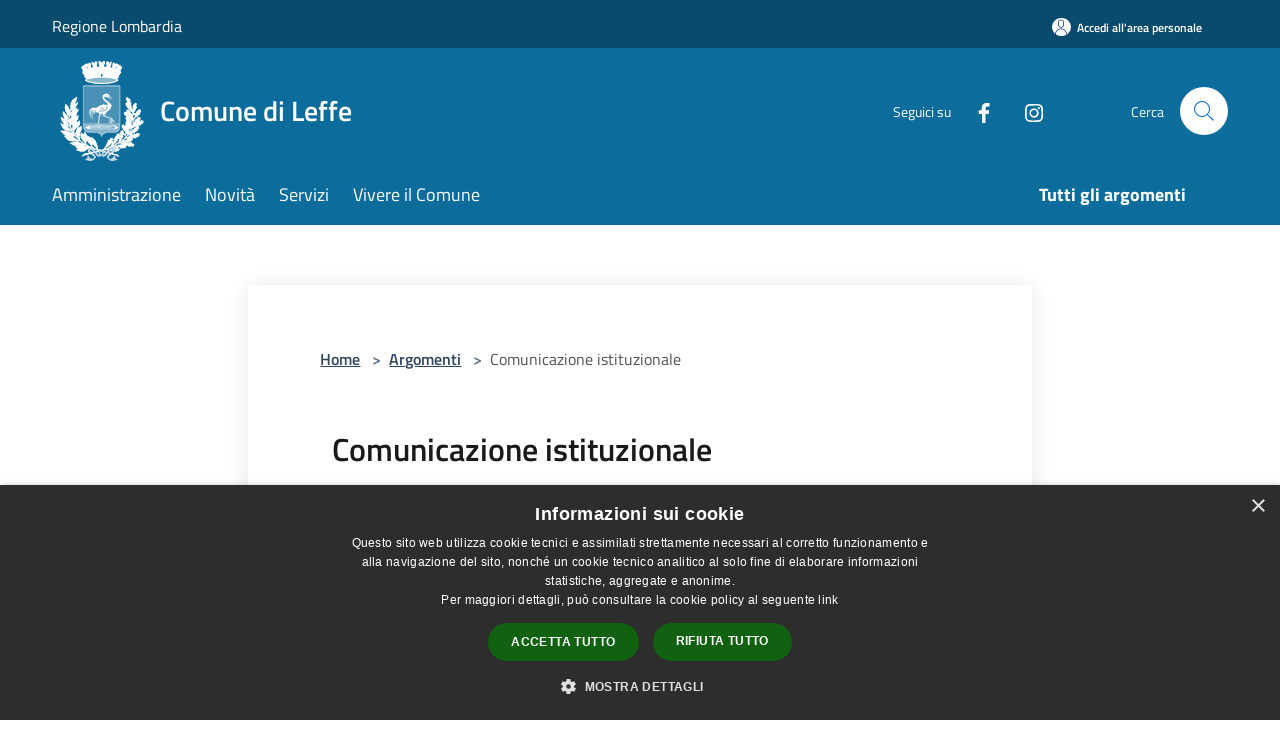

--- FILE ---
content_type: text/html; charset=UTF-8
request_url: https://comune.leffe.bg.it/it/topics/13
body_size: 82053
content:
<!doctype html>
<html class="no-js" lang="it">
    <head>
        <meta charset="utf-8">
        <meta name="viewport" content="width=device-width, initial-scale=1, shrink-to-fit=no">
        <meta http-equiv="X-UA-Compatible" content="IE=edge"/>
        <meta name="csrf-token" content="k1lRbMjJTbTwGR1WbNvSewSqT2NnJoYghJpkoV4j">
        <title>Comunicazione istituzionale - Comune di Leffe</title>
                <link rel="stylesheet" href="/bootstrap-italia/dist/css/bootstrap-italia.min.css">
        <link rel="stylesheet" href="/css/agid.css?id=8e7e936f4bacc1509d74">
        <link rel="stylesheet" href="/css/ionicons/ionicons.min.css">

                        <link rel="canonical" href="https://comune.leffe.bg.it/it/topics/comunicazione-istituzionale" />

        <style>
        
        .background-theme-lighter {
            background-color: rgba(12,108,156,0.1);
        }
    
        :root {
            --pui-cstm-primary: hsl(200deg,86%,33%);
            --pui-cstm-primary-rgb: 12, 108, 156;
            --pui-cstm-primary-hover: hsl(200deg, 86%, 43%);
            --pui-cstm-primary-active: hsl(200deg, 86%, 46%);
            --pui-cstm-primary-text-color: hsl(0deg, 0%, 100%);
            --pui-cstm-secondary: hsl(200deg, 86%, 33%);
            --pui-cstm-secondary-rgb: 12, 108, 156;
            --pui-cstm-secondary-hover: hsl(200deg, 86%, 43%);
            --pui-cstm-secondary-active: hsl(200deg, 86%, 46%);
            --pui-cstm-secondary-text-color: hsl(0deg, 0%, 100%);
        }
    
        .button-transparent {
            box-shadow: inset 0 0 0 2px #0c6c9c;
            color: #0c6c9c;
        }

        .text-button-transparent {
            color: #0c6c9c;
        }

        .icon-button-transparent {
            fill: #0c6c9c !important;
        }

        .button-fill-header {
            background-color: #0c6c9c;
        }

        .button-transparent:hover {
            box-shadow: inset 0 0 0 2px #0a618c;
            color: #0a618c;
        }

        .button-fill-header:hover {
            background-color: #0a618c;
        }

        .pagination-menu .page-link[aria-current] {
            color: #0c6c9c !important;
            border: 1px solid #0c6c9c !important;
        }

        .pagination-menu .page-link:hover {
            color: #0a618c !important;
        }

        .pagination-menu .page-link .icon-primary {
            fill: #0c6c9c !important;
        }
    
        .responsive-table thead th {
            background-color: #0c6c9c;
            border: 1px solid #084b6d;
        }

        .responsive-table thead th {
            background-color: #0c6c9c;
            border: 1px solid #084b6d;
        }

        @media (min-width: 480px) {
            .responsive-table tbody th[scope=row] {
                border-left: 1px solid #084b6d;
                border-bottom: 1px solid #084b6d;
            }

            .responsive-table tbody td {
                border-left: 1px solid #084b6d;
                border-bottom: 1px solid #084b6d;
                border-right: 1px solid #084b6d;
            }

            .responsive-table tbody td:last-of-type {
                border-right: 1px solid #084b6d;
            }
        }

        @media (max-width: 767px) {
            .responsive-table tbody th[scope=row] {
                background-color:#0c6c9c;
            }
        }
    #footer-feedback {
        background-color: #0c6c9c;
    }#footer-banner {
        background-color: #0c6c9c;
    }.link-list-wrapper ul li a.list-item.active {
        background: #0c6c9c;
    }.it-header-slim-wrapper {
            background-color: #084b6d;
        }
        .it-header-slim-wrapper .it-header-slim-wrapper-content .it-header-slim-right-zone button {
            background-color: #084b6d;
        }
        .btn-personal {
            background-color: #084b6d!important;
            border-color: #084b6d!important;
        }
        .btn-personal:hover {
            background-color: #084b6d!important;
            border-color: #084b6d!important;
        }
        .btn-personal:active {
            background-color: #084b6d!important;
            border-color: #084b6d!important;
        }
        .btn-personal:focus {
            background-color: #084b6d!important;
            border-color: #084b6d!important;
            box-shadow: none !important;
        }.it-header-slim-wrapper .it-header-slim-wrapper-content .it-header-slim-right-zone button:hover {
            background-color: #07405d;
        }.it-header-center-wrapper {
            background-color: #0c6c9c;
        }@media (min-width: 992px) {
            .it-header-navbar-wrapper {
                background-color: #0c6c9c;
            }
        }.page-father-button {
            background-color: #0c6c9c;
        }
    .navbar-alerts-link-active{
        background-color: #0c6c9c;
    }
    .btn-custom {
        background-color:#0c6c9c;
    }
    .btn-custom:focus {
        box-shadow: inset 0 1px 0 rgb(255 255 255 / 15%), 0 1px 1px rgb(0 0 0 / 8%), 0 0 0 0.2rem rgba(12,108,156,0.5);
    }
    .btn-custom:not(:disabled):not(.disabled).active,
    .btn-custom:not(:disabled):not(.disabled):active,
    .btn-custom:hover {
        background-color:#084b6d;
    }
    .btn-custom:not(:disabled):not(.disabled).active:focus,
    .btn-custom:not(:disabled):not(.disabled):active:focus {
        box-shadow: inset 0 3px 5px rgb(0 0 0 / 13%), 0 0 0 0.2rem rgba(12,108,156,0.5);
    }/*custom  css events*/
        .events-bar {
            background-color: #0c6c9c!important;
        }
        .event__detail {
            background-color: #084b6d!important;
        }
        .event--selected {
            background-color: #084b6d;
        }
        .event:active, .event:focus, .event:hover {
            background-color: #084b6d;
        }
        .it-calendar-wrapper .it-header-block-title {
            background-color: #0c6c9c;
        }
    
        .btn-registry {
            background-color: #0c6c9c;
        }
        .btn-registry:hover {
            background-color: #0a618c;
        }
        .btn-custom {
            background-color: #0c6c9c;
        }
        .btn-custom:hover {
            background-color: #0a618c;
        }
    
    #progressbar .active {
        color: #0c6c9c;
    }

    #progressbar li.active:before,
    #progressbar li.active:after {
        background: #0c6c9c;
    }

    .progress-bar {
        background-color: #0c6c9c;
    }

    .funkyradio input:checked ~ label:before,
    .funkyradio input:checked ~ label:before {
        background-color: #0c6c9c;
    }

    .funkyradio input:empty ~ label:before,
    .funkyradio input:empty ~ label:before {
        background-color: #0c6c9c;
    }

    #msform .action-button {
        background: #0c6c9c;
    }

    #msform .action-button:hover,
    #msform .action-button:focus {
        background-color: #0a618c;
    }

    #msform input:focus,
    #msform textarea:focus {
        border: 1px solid #0c6c9c;
    }
    
    #left-menu .pnrr_separator .bg {
        background-color: #0c6c9c;
    }
    .theme-color {
        background-color: #0c6c9c !important;
    }
    .time-events {
        background-color: #0c6c9c !important;
    }
        .btn-primary {
            border: 2px solid #0c6c9c;
        }
        .btn-primary:hover {
            border: 2px solid #0a618c;
        }
        .back-to-top {
            background-color: #0c6c9c;
        }
        .it-header-center-wrapper .h2.no_toc {
            background-color: #0c6c9c;
        }
    
        .link-list-wrapper ul li a span {
            color: #0c6c9c;
        }
    
    </style>
                <meta name="description" content="Sito ufficiale Comune di Leffe">
<meta property="og:title" content="Comunicazione istituzionale" />
<meta property="og:locale" content="it_IT" />
<meta property="og:description" content="" />
<meta property="og:type" content="website" />
<meta property="og:url" content="https://comune.leffe.bg.it/it/topics/13" />
<meta property="og:image" content="https://leffe-api.municipiumapp.it/s3/720x960/s3/3524/sito/stemma.jpg" />



    <link rel="icon" type="image/png" href="https://leffe-api.municipiumapp.it/s3/150x150/s3/3524/sito/stemma.jpg">
    <link rel="apple-touch-icon" href="https://leffe-api.municipiumapp.it/s3/150x150/s3/3524/sito/stemma.jpg">

    


<!-- Attenzione a buttare script lato API -->
    <script type="text/javascript" charset="UTF-8" src="//cdn.cookie-script.com/s/9aaa9958d95b8ef8d01653695f7c830d.js"></script>
    </head>
    <body class="">
        <a href="#main-content" class="sr-only">Salta al contenuto principale</a>
                <div id="loading-layer" class="loading">
            <div class="loading__icon loading__icon--ripple">
                <div></div>
                <div></div>
            </div>
        </div>


        <header class="it-header-wrapper it-header-sticky" data-bs-toggle="sticky" data-bs-position-type="fixed" data-bs-sticky-class-name="is-sticky" data-bs-target="#header-nav-wrapper">
    <div class="it-header-slim-wrapper">
    <div class="container-fluid container-municipium-agid">
        <div class="row">
            <div class="col-12">
                <div class="it-header-slim-wrapper-content pl-0">

                                        <a class="d-lg-block navbar-brand"  href="https://www.regione.lombardia.it/wps/portal/istituzionale/HP" target="_blank" >
                                                    Regione Lombardia
                                            </a>


                    <div class="it-header-slim-right-zone">
                                                                            <a class="btn btn-primary btn-icon btn-full btn-personal"
                                href="https://comune.leffe.bg.it/it/private"
                                data-element="personal-area-login" aria-label="Accedi all&#039;area personale">
                                <span class="rounded-icon" aria-hidden="true">
                                    <svg class="icon icon-primary" aria-label="Accesso Utente">
                                        <use xlink:href="/bootstrap-italia/dist/svg/sprites.svg#it-user"></use>
                                    </svg>
                                </span>
                                <span class="d-none d-lg-block">Accedi all&#039;area personale</span>
                            </a>
                                                                                                
                                            </div>
                </div>
            </div>
        </div>
    </div>
</div>


    <div class="it-nav-wrapper">
        <div class="it-header-center-wrapper">
            <div class="container-fluid container-municipium-agid">
                <div class="row">
                    <div class="col-12">
                        <div class="it-header-center-content-wrapper">

                            <div class="it-brand-wrapper">
    <a href="/">

                    <span class="municipality__logo">
                <img src="//leffe-api.municipiumapp.it/s3/3524/sito/logo.jpg" alt="logo">
            </span>
        
                    <div class="ml-2 it-brand-text">
                <span class="h2 no_toc">Comune di Leffe</span>
            </div>
            </a>
</div>

                                                            <div class="it-right-zone">
                                                                        <div class="it-socials d-none d-md-flex">
                                        <span>Seguici su</span>
                                        <ul>
                                                                                                                                                <li class="single-social-phone">
                                                        <a aria-label="Facebook" href="https://www.facebook.com/comunedileffe" title="Facebook" target="_blank">
                                                            <svg class="icon" role="img" aria-label="Facebook"><use href="/bootstrap-italia/dist/svg/sprites.svg#it-facebook"></use></svg>
                                                        </a>
                                                    </li>
                                                                                                                                                                                                                                                                                                                                                                                        <li class="single-social-phone">
                                                        <a aria-label="Instagram" href="https://www.instagram.com/comunedileffe" title="Instagram" target="_blank">
                                                            <svg class="icon" role="img" aria-label="Instagram"><use href="/bootstrap-italia/dist/svg/sprites.svg#it-instagram"></use></svg>
                                                        </a>
                                                    </li>
                                                                                                                                                                                                                                                                                                                                                                                                                                                                                                                    </ul>
                                    </div>
                                                                        <div class="it-search-wrapper">
                                        <span class="d-none d-md-block">Cerca</span>
                                        <a aria-label="Cerca" class="search-link rounded-icon"
                                        href="#" data-bs-toggle="modal" data-bs-target="#searchModal">
                                            <svg class="icon" aria-label="Cerca" role="img">
                                                <use
                                                    xlink:href="/svg/agid.svg#it-search"></use>
                                            </svg>
                                        </a>
                                    </div>
                                </div>
                                                    </div>
                    </div>
                </div>
            </div>
        </div>
                    <div class="it-header-navbar-wrapper" id="header-nav-wrapper">
                <div class="container-fluid container-municipium-agid">
                    <div class="row">
                        <div class="col-12">
                            <nav class="navbar navbar-expand-lg has-megamenu">
                                <button aria-controls="nav10" aria-expanded="false"
                                        aria-label="Toggle navigation" class="custom-navbar-toggler"
                                        data-bs-target="#nav10" data-bs-toggle="navbarcollapsible" type="button">
                                    <svg class="icon" aria-label="Menù" role="img">
                                        <use
                                            xlink:href="/svg/agid.svg#it-burger"></use>
                                    </svg>
                                </button>
                                <div class="navbar-collapsable" id="nav10">
                                    <div class="overlay"></div>
                                    <div class="menu-wrapper">
                                        <div class="close-div" style="padding:0px">
                                            <button class="btn close-menu" type="button" title="Chiudi menù">
                                                <svg class="icon icon-close" aria-label="Chiudi menù">
                                                    <use xlink:href="/svg/agid.svg#close"></use>
                                                </svg>
                                            </button>
                                        </div>
                                        <div class="navbar-logo mobile-only">
                                            <div class="row align-items-center">
                                                <div class="col-4">
                                                    <span class="municipality__logo pl-3">
                                                        <img src="//leffe-api.municipiumapp.it/s3/3524/sito/stemma.jpg" alt="logo">
                                                    </span>
                                                </div>
                                                <div class="col-6">
                                                    <span class="navbar-municipality">Comune di Leffe</span>
                                                </div>
                                                <div class="col-2">
                                                </div>
                                            </div>
                                        </div>
                                        <ul class="navbar-nav" id="main-navigation" data-element="main-navigation"
                                        >
                                                                                                                                                    <li class="nav-item">
        <a class="nav-link nav-link-menu " href="https://comune.leffe.bg.it/it/menu/amministrazione" target="" data-element="management">
                            <span>Amministrazione</span>
                    </a>
    </li>
                                                                                                                                                                                                    <li class="nav-item">
        <a class="nav-link nav-link-menu " href="https://comune.leffe.bg.it/it/menu/news" target="" data-element="news">
                            <span>Novità</span>
                    </a>
    </li>
                                                                                                                                                                                                    <li class="nav-item">
        <a class="nav-link nav-link-menu " href="https://comune.leffe.bg.it/it/menu/servizi" target="" data-element="all-services">
                            <span>Servizi</span>
                    </a>
    </li>
                                                                                                                                                                                                    <li class="nav-item">
        <a class="nav-link nav-link-menu " href="https://comune.leffe.bg.it/it/menu/vivere-il-comune" target="" data-element="live">
                            <span>Vivere il Comune</span>
                    </a>
    </li>
                                                                                                                                                                                                                                </ul>
                                                                                                                                                                    <ul class="navbar-nav navbar-nav-last" id="third-navigation">
                                                                                                                                                                                                                                                                                                                                                                                                                                                                                                                                                                                                                                                                                                                                                                                                                                                <li class="nav-item">
        <a class="nav-link nav-link-menu nav-link-last" href="https://comune.leffe.bg.it/it/topics" target="" data-element="all-topics">
                            <span><b>Tutti gli argomenti</b></span>
                    </a>
    </li>
                                                                                                                                                </ul>
                                                                                <ul class="navbar-nav navbar-nav-auth mobile-only">
                                                                                                                                        <li class="nav-item">
                                                    <a class="nav-link nav-link-menu mobile-only" href="https://comune.leffe.bg.it/it/private">
                                                        <span>Accedi all&#039;area personale</span>
                                                    </a>
                                                </li>
                                                                                                                                </ul>
                                                                                    <div class="container-social-phone mobile-only">
                                                <h1 class="h3">Seguici su</h1>
                                                <ul class="socials-phone">
                                                                                                                                                                    <li class="single-social-phone">
                                                            <a aria-label="Facebook" href="https://www.facebook.com/comunedileffe" title="Facebook" target="_blank">
                                                                <svg class="icon" aria-label="Facebook" role="img"><use href="/bootstrap-italia/dist/svg/sprites.svg#it-facebook"></use></svg>
                                                            </a>
                                                        </li>
                                                                                                                                                                                                                                                                                                                                                                                                                                                    <li class="single-social-phone">
                                                            <a aria-label="Instagram" href="https://www.instagram.com/comunedileffe" title="Instagram" target="_blank">
                                                                <svg class="icon" aria-label="Instagram" role="img"><use href="/bootstrap-italia/dist/svg/sprites.svg#it-instagram"></use></svg>
                                                            </a>
                                                        </li>
                                                                                                                                                                                                                                                                                                                                                                                                                                                                                                                                                                                                            </ul>
                                            </div>
                                                                            </div>
                                </div>
                            </nav>
                        </div>
                    </div>
                </div>
            </div>
            </div>
</header>

        <main id="main-content">

                                <section id="page-topics">
        <div class="it-hero-wrapper it-hero-wrapper-white">
            <div class="img-responsive-wrapper img-responsive-wrapper-unlimited">
            <div class="img-responsive">
                <div class="img-wrapper">
                                    </div>
            </div>
            </div>
                <div class="container">
                    <input type="hidden" name="typeEvaluateId" value="13">
                    <div class="row">
                    <div class="col-md-2 col-sm-0"></div>
                    <div class="col-md-8 px-0 px-lg-2 drop-shadow">
                        <div class="it-hero-card it-hero-bottom-overlapping it-hero-bottom-overlapping-no-margin rounded hero-p pb-lg-80">
                        <section id="breadcrumb" class=" container-fluid container-municipium-agid  px-4 my-4" >
    <div class="row">
        <div class="col px-lg-4">
            <nav class="breadcrumb-container" aria-label="breadcrumb">
                <ol class="breadcrumb" data-element="breadcrumb">
                    <li class="breadcrumb-item">
                        <a href="https://comune.leffe.bg.it/it">Home</a>
                        <span class="separator">&gt;</span>
                    </li>

                                                            


                    

                    
                    
                    
                    
                    
                    
                    
                    
                    

                    
                    
                    
                    
                    
                                                                                                    
                    
                    
                                        
                    
                    

                    
                    
                    
                    
                    
                    
                    
                    
                    
                                        

                                                                
                                                            
                                        
                                        
                    
                                                            
                                        
                    
                    
                    
                    
                    
                    
                    
                    
                    
                    
                                        
                    
                    
                    
                    
                                            <li class="breadcrumb-item">
                            <a href="https://comune.leffe.bg.it/it/topics">Argomenti</a>
                            <span class="separator">&gt;</span>
                        </li>
                        <li class="breadcrumb-item active">
                            Comunicazione istituzionale
                        </li>
                    
                                        
                    
                    
                    
                    
                    
                    
                    
                    
                    
                    
                                    </ol>
            </nav>

        </div>
    </div>
</section>
                            <div class="sport-wrapper justify-content-between mt-lg-2">
                                <div class="ml-5 mr-5">
                                    <div>
    <h1 class="text--left " >
                    Comunicazione istituzionale
        
    </h1>

    
    
    </div>
                                                                    </div>
                            </div>
                        </div>
                    </div>
                    <div class="col-md-2 col-sm-0"></div>
                    </div>
                </div>
            </div>
        </div>

        
        
                    <section id="novita">
                <div class="container pt-3 pb-3">
                    <div class="row row-title">
                    <div class="col-12">
                        <h1 class="u-grey-light border-bottom border-semi-dark pb-2 pb-lg-3 mt-lg-3 title-large-semi-bold h3">Novità (12) </h1>
                    </div>
                    </div>
                    <div class="row pt-4 mt-lg-2 pb-lg-4">
                                                                                                                                                                                                                            <div class="col-12 col-md-6 col-lg-4">
                            <div class="card-wrapper">
                                <div class="card card-big card-img no-after rounded sm-row shadow-sm border border-light">
                                                                            <div class="img-responsive-wrapper">
                                            <div class="img-responsive img-responsive-panoramic">
                                                <figure class="img-wrapper">
                                                                                                            <img src="//leffe-api.municipiumapp.it/s3/640x480/s3/3524/media/copertina-1.jpg" title="Calendario Comune di Leffe 2026" alt="Calendario Comune di Leffe 2026">
                                                                                                    </figure>
                                            </div>
                                        </div>
                                                                        <div class="card-body p-4">
                                        <div class="category-top">
                                            <a class="text-decoration-none fw-semibold"
                                                href="https://comune.leffe.bg.it/it/news?type=3">Avvisi</a>
                                            <span class="data u-grey-light">13 gennaio 2026</span>
                                        </div>
                                        <h1 class="title-small-semi-bold-big mb-0 card-title h4">
                                            <a href="https://comune.leffe.bg.it/it/news/calendario-comune-di-leffe-2026?type=3" class="text-decoration-none color-none">
                                            Calendario Comune di Leffe 2026
                                            </a>
                                        </h1>
                                        <p class="pt-3 d-none d-lg-block text-paragraph-card u-grey-light">
                                            Calendario iniziative ed eventi Comune di Leffe anno 2026 e Eco-calendario anno 2026
                                        </p>
                                    </div>
                                </div>
                            </div>
                        </div>
                                                                    <div class="col-12 col-md-6 col-lg-4">
                            <div class="card-wrapper">
                                <div class="card card-big card-img no-after rounded sm-row shadow-sm border border-light">
                                                                            <div class="img-responsive-wrapper">
                                            <div class="img-responsive img-responsive-panoramic">
                                                <figure class="img-wrapper">
                                                                                                            <img src="//leffe-api.municipiumapp.it/s3/640x480/s3/3524/media/indagine-istat-aspetti-della-vita-quotidiana-2025-avq.jpg" title="Indagine Istat: Aspetti della vita quotidiana 2026 (AVQ)" alt="Indagine Istat: Aspetti della vita quotidiana 2026 (AVQ)">
                                                                                                    </figure>
                                            </div>
                                        </div>
                                                                        <div class="card-body p-4">
                                        <div class="category-top">
                                            <a class="text-decoration-none fw-semibold"
                                                href="https://comune.leffe.bg.it/it/news?type=3">Avvisi</a>
                                            <span class="data u-grey-light">30 dicembre 2025</span>
                                        </div>
                                        <h1 class="title-small-semi-bold-big mb-0 card-title h4">
                                            <a href="https://comune.leffe.bg.it/it/news/indagine-istat-aspetti-della-vita-quotidiana-2026-avq?type=3" class="text-decoration-none color-none">
                                            Indagine Istat: Aspetti della vita quotidiana 2026 (AVQ)
                                            </a>
                                        </h1>
                                        <p class="pt-3 d-none d-lg-block text-paragraph-card u-grey-light">
                                            Indagine Multiscopo sulle famiglie: Aspetti della vita quotidiana (Istat - istituto Nazionale di Statistica)
                                        </p>
                                    </div>
                                </div>
                            </div>
                        </div>
                                                                    <div class="col-12 col-md-6 col-lg-4">
                            <div class="card-wrapper">
                                <div class="card card-big card-img no-after rounded sm-row shadow-sm border border-light">
                                                                            <div class="img-responsive-wrapper">
                                            <div class="img-responsive img-responsive-panoramic">
                                                <figure class="img-wrapper">
                                                                                                            <img src="//leffe-api.municipiumapp.it/s3/640x480/s3/3524/media/immagini/avviso-comunale-thumb_webp.jpg" title="Avviso di chiusura Uffici Demografici" alt="Avviso di chiusura Uffici Demografici">
                                                                                                    </figure>
                                            </div>
                                        </div>
                                                                        <div class="card-body p-4">
                                        <div class="category-top">
                                            <a class="text-decoration-none fw-semibold"
                                                href="https://comune.leffe.bg.it/it/news?type=3">Avvisi</a>
                                            <span class="data u-grey-light">18 settembre 2025</span>
                                        </div>
                                        <h1 class="title-small-semi-bold-big mb-0 card-title h4">
                                            <a href="https://comune.leffe.bg.it/it/news/avviso-di-chiusura-uffici-demografici?type=3" class="text-decoration-none color-none">
                                            Avviso di chiusura Uffici Demografici
                                            </a>
                                        </h1>
                                        <p class="pt-3 d-none d-lg-block text-paragraph-card u-grey-light">
                                            Comunicazione riguardante gli Uffici Demografici
                                        </p>
                                    </div>
                                </div>
                            </div>
                        </div>
                                                                <div class="mt-lg-4">
                            <div class="col-12 col-lg-3 offset-lg-9">
                                <a href="https://comune.leffe.bg.it/it/topics/13/2" class="btn btn-primary button-fill-header text-button w-100">Tutte le notizie</a>
                            </div>
                        </div>
                                    </div>
            </section>
        
        
                    <section id="amministrazione">
                <div class="container pt-5 pb-3">
                    <div class="row row-title">
                        <div class="col-12">
                            <h1 class="u-grey-light border-bottom border-semi-dark pb-2 pb-lg-3 title-large-semi-bold h3">Amministrazione (3)</h1>
                        </div>
                    </div>
                    <div class="row pt-4 mt-lg-2 pb-lg-4">
                                                    <div class="col-12 col-md-4">
                                <div class="card-wrapper card-space" >
    <div class=" card card-bg  card-big rounded shadow">
        <div class="card-body">
            <div class="d-flex align-items-center flex-wrap flex-sm-nowrap  ">
                                                <a  href="https://comune.leffe.bg.it/it/organizational_unit/amministrativo"   class="custom-link-reference"  data-element="" >
                    <p class="card-title h5  ">
                        Amministrativo
                    </p>
                </a>
            </div>
                                        <div class="card-text text-sans-serif">
                                            <p>Sostiene il settore tecnico nel comune, gestendo documenti, organizzando incontri e garantendo la fluidità delle operazioni. Fornisce supporto amministrativo per le attività tecniche.</p>
                                    </div>
                                        <a class="read-more" href="https://comune.leffe.bg.it/it/organizational_unit/amministrativo"
                    >
                    <span class="text">
                        Vai alla Pagina
                    </span>
                    <svg class="icon" aria-label="Freccia destra" role="img">
                        <use xlink:href="/svg/agid.svg#it-arrow-right"></use>
                    </svg>
                </a>
                                </div>
    </div>
</div>


                            </div>
                                                    <div class="col-12 col-md-4">
                                <div class="card-wrapper card-space" >
    <div class=" card card-bg  card-big rounded shadow">
        <div class="card-body">
            <div class="d-flex align-items-center flex-wrap flex-sm-nowrap  ">
                                                <a  href="https://comune.leffe.bg.it/it/organizational_unit/segreteria-servizi-cimiteriali-commercio"   class="custom-link-reference"  data-element="" >
                    <p class="card-title h5  ">
                        Segreteria - Servizi Cimiteriali - Commercio
                    </p>
                </a>
            </div>
                                        <div class="card-text text-sans-serif">
                                            <p>Segreteria: Amministra il comune. Servizi Cimiteriali: Gestisce cimiteri. Commercio: Promuove e regola attività commerciali locali, stimolando lo sviluppo economico</p>
                                    </div>
                                        <a class="read-more" href="https://comune.leffe.bg.it/it/organizational_unit/segreteria-servizi-cimiteriali-commercio"
                    >
                    <span class="text">
                        Vai alla Pagina
                    </span>
                    <svg class="icon" aria-label="Freccia destra" role="img">
                        <use xlink:href="/svg/agid.svg#it-arrow-right"></use>
                    </svg>
                </a>
                                </div>
    </div>
</div>


                            </div>
                                                    <div class="col-12 col-md-4">
                                <div class="card-wrapper card-space" >
    <div class=" card card-bg  card-big rounded shadow">
        <div class="card-body">
            <div class="d-flex align-items-center flex-wrap flex-sm-nowrap  ">
                                                <a  href="https://comune.leffe.bg.it/it/organizational_unit/ufficio-personale-e-contabilita"   class="custom-link-reference"  data-element="" >
                    <p class="card-title h5  ">
                        Ufficio personale e contabilità
                    </p>
                </a>
            </div>
                                        <div class="card-text text-sans-serif">
                                            <p>Sovrintende a risorse umane, assunzioni, stipendi, ferie, e gestisce la contabilità, bilancio e transazioni finanziarie del comune, assicurando efficienza e trasparenza.</p>
                                    </div>
                                        <a class="read-more" href="https://comune.leffe.bg.it/it/organizational_unit/ufficio-personale-e-contabilita"
                    >
                    <span class="text">
                        Vai alla Pagina
                    </span>
                    <svg class="icon" aria-label="Freccia destra" role="img">
                        <use xlink:href="/svg/agid.svg#it-arrow-right"></use>
                    </svg>
                </a>
                                </div>
    </div>
</div>


                            </div>
                                            </div>
                                            <div class="mt-4">
                            <div class="col-12 col-lg-3 offset-lg-9">
                                <a href="https://comune.leffe.bg.it/it/topics/13/1" class="btn btn-primary button-fill-header text-button w-100">Tutta l&#039;amministrazione</a>
                            </div>
                        </div>
                                    </div>
            </section>
        
        
        
                
                
                            <section id="other_informations">
                <div class="container pt-5 pb-3">
                    <div class="row row-title">
                    <div class="col-12">
                        <h1 class="u-grey-light border-bottom border-semi-dark pb-2 pb-lg-3 mt-lg-3 title-large-semi-bold h3">Altre informazioni (1)</h1>
                    </div>
                    </div>
                    <div class="row pt-4 mt-lg-2 pb-lg-4">
                                            <div class="col-12 col-md-6 col-lg-4">
                            <div class="card-wrapper">
                                <div class="card card-bg card-big rounded shadow">
                                    <div class="card-body p-4">
                                        <h1 class="title-small-semi-bold-big mb-0 card-title h4">
                                                                                            <a href="https://comune.leffe.bg.it/it/page/atto-normativo" class="text-decoration-none color-none">
                                                    Atto normativo
                                                </a>
                                                                                    </h1>
                                        <p class="card-text text-sans-serif">
                                            Sezione dedicata alla pubblicazione dello statuto, dei regolamenti dell&#039;Ente e altre norme
                                        </p>
                                    </div>
                                </div>
                            </div>
                        </div>
                                                        </div>
            </section>
            </section>
            
        </main>

                    <section id="box-evaluate">
    <div class=" theme-color ">
        <div class="container">
            <div class="row d-flex justify-content-center border-container  theme-color ">
                <div class="col-12 col-lg-6">
                    <div class="cmp-rating pt-lg-80 pb-lg-80" id="">
                        <div class="card shadow card-wrapper card-evaluate" data-element="feedback">
                            <div class="cmp-rating__card-first flex flex-direction-column align-items-center">
                                <div class="card-header border-0">
                                                                        <h2 class="title-evaluate" data-element="feedback-title">Quanto sono chiare le informazioni su questa pagina?</h2>
                                                                    </div>
                                <input type="hidden" name="type" value="topic">
                                <input type="hidden" name="path" value="it/topics/13">
                                <input type="hidden" name="lang" value="it">
                                <input type="hidden" name="typeEvaluateId" value="13">
                                <div class="card-body">
                                    <fieldset class="rating rating-evaluate">
                                        <legend style="display:none">Valuta il Servizio</legend>
                                        <input type="radio" id="star5a" name="ratingA" value="5">
                                        <label class="full rating-star active" for="star5a" data-element="feedback-rate-5">
                                            <svg class="icon icon-sm" role="img" aria-labelledby="star5a" aria-label="star5" viewBox="0 0 24 24" id="it-star-full-1" xmlns="http://www.w3.org/2000/svg">
                                                <path d="M12 1.7L9.5 9.2H1.6L8 13.9l-2.4 7.6 6.4-4.7 6.4 4.7-2.4-7.6 6.4-4.7h-7.9L12 1.7z"></path>
                                                <path fill="none" d="M0 0h24v24H0z"></path>
                                            </svg>
                                        </label>
                                        <input type="radio" id="star4a" name="ratingA" value="4">
                                        <label class="full rating-star active" for="star4a" data-element="feedback-rate-4">
                                            <svg class="icon icon-sm" role="img" aria-labelledby="star4a" aria-label="star4" viewBox="0 0 24 24" id="it-star-full-2" xmlns="http://www.w3.org/2000/svg">
                                                <path d="M12 1.7L9.5 9.2H1.6L8 13.9l-2.4 7.6 6.4-4.7 6.4 4.7-2.4-7.6 6.4-4.7h-7.9L12 1.7z"></path>
                                                <path fill="none" d="M0 0h24v24H0z"></path>
                                            </svg>
                                        </label>
                                        <input type="radio" id="star3a" name="ratingA" value="3">
                                        <label class="full rating-star active" for="star3a" data-element="feedback-rate-3">
                                            <svg class="icon icon-sm" role="img" aria-labelledby="star3a" aria-label="star3" viewBox="0 0 24 24" id="it-star-full-3" xmlns="http://www.w3.org/2000/svg">
                                                <path d="M12 1.7L9.5 9.2H1.6L8 13.9l-2.4 7.6 6.4-4.7 6.4 4.7-2.4-7.6 6.4-4.7h-7.9L12 1.7z"></path>
                                                <path fill="none" d="M0 0h24v24H0z"></path>
                                            </svg>
                                        </label>
                                        <input type="radio" id="star2a" name="ratingA" value="2">
                                        <label class="full rating-star active" for="star2a" data-element="feedback-rate-2">
                                            <svg class="icon icon-sm" role="img" aria-labelledby="star2a" aria-label="star2" viewBox="0 0 24 24" id="it-star-full-4" xmlns="http://www.w3.org/2000/svg">
                                                <path d="M12 1.7L9.5 9.2H1.6L8 13.9l-2.4 7.6 6.4-4.7 6.4 4.7-2.4-7.6 6.4-4.7h-7.9L12 1.7z"></path>
                                                <path fill="none" d="M0 0h24v24H0z"></path>
                                            </svg>
                                        </label>
                                        <input type="radio" id="star1a" name="ratingA" value="1">
                                        <label class="full rating-star active" for="star1a" data-element="feedback-rate-1">
                                            <svg class="icon icon-sm" role="img" aria-labelledby="star1a" aria-label="star1" viewBox="0 0 24 24" id="it-star-full-5" xmlns="http://www.w3.org/2000/svg">
                                                <path d="M12 1.7L9.5 9.2H1.6L8 13.9l-2.4 7.6 6.4-4.7 6.4 4.7-2.4-7.6 6.4-4.7h-7.9L12 1.7z"></path>
                                                <path fill="none" d="M0 0h24v24H0z"></path>
                                            </svg>
                                        </label>
                                    </fieldset>
                                </div>
                            </div>
                            <div class="cmp-rating__card-second d-none" data-step="3">
                                <div class="card-header border-0 mb-0">
                                    <h1 class="title-medium-2-bold mb-0 h4" id="rating-feedback">Grazie, il tuo parere ci aiuterà a migliorare il servizio!</h1>
                                </div>
                            </div>
                            <div class="form-rating">
                                <div data-step="1">
                                    <div class="cmp-steps-rating">
                                        <fieldset class="fieldset-rating-one d-none" data-element="feedback-rating-positive">
                                            <div class="iscrizioni-header w-100">
                                                <div class="step-title d-flex align-items-center justify-content-between drop-shadow">
                                                    <legend class="d-block d-lg-inline" data-element="feedback-rating-question">Quali sono stati gli aspetti che hai preferito?</legend>
                                                    <h1 class="step step-first h6">1/2</h1>
                                                </div>
                                            </div>
                                            <div class="cmp-steps-rating__body">
                                                <div class="cmp-radio-list">
                                                    <div class="card card-teaser shadow-rating">
                                                        <div class="card-body">
                                                            <div class="form-check m-0">
                                                                <div class="radio-body border-bottom border-light cmp-radio-list__item">
                                                                    <input name="rating1" type="radio" id="radio-1">
                                                                    <label for="radio-1" data-element="feedback-rating-answer">Le indicazioni erano chiare</label>
                                                                </div>
                                                                <div class="radio-body border-bottom border-light cmp-radio-list__item">
                                                                    <input name="rating1" type="radio" id="radio-2">
                                                                    <label for="radio-2" data-element="feedback-rating-answer">Le indicazioni erano complete</label>
                                                                </div>
                                                                <div class="radio-body border-bottom border-light cmp-radio-list__item">
                                                                    <input name="rating1" type="radio" id="radio-3">
                                                                    <label for="radio-3" data-element="feedback-rating-answer">Capivo sempre che stavo procedendo correttamente</label>
                                                                </div>
                                                                <div class="radio-body border-bottom border-light cmp-radio-list__item">
                                                                    <input name="rating1" type="radio" id="radio-4">
                                                                    <label for="radio-4" data-element="feedback-rating-answer">Non ho avuto problemi tecnici</label>
                                                                </div>
                                                                <div class="radio-body border-bottom border-light cmp-radio-list__item">
                                                                    <input name="rating1" type="radio" id="radio-5">
                                                                    <label for="radio-5" data-element="feedback-rating-answer">Altro</label>
                                                                </div>
                                                            </div>
                                                        </div>
                                                    </div>
                                                </div>
                                            </div>
                                        </fieldset>
                                        <fieldset class="fieldset-rating-two d-none" data-element="feedback-rating-negative">
                                            <div class="iscrizioni-header w-100">
                                                <div class="step-title d-flex align-items-center justify-content-between drop-shadow">
                                                    <legend class="d-block d-lg-inline" data-element="feedback-rating-question">
                                                        Dove hai incontrato le maggiori difficoltà?
                                                    </legend>
                                                    <h1 class="step step-first h6">1/2</h1>
                                                </div>
                                            </div>
                                            <div class="cmp-steps-rating__body">
                                                <div class="cmp-radio-list">
                                                    <div class="card card-teaser shadow-rating">
                                                        <div class="card-body">
                                                            <div class="form-check m-0">
                                                                <div class="radio-body border-bottom border-light cmp-radio-list__item">
                                                                    <input name="rating2" type="radio" id="radio-6">
                                                                    <label for="radio-6" class="active" data-element="feedback-rating-answer">A volte le indicazioni non erano chiare</label>
                                                                </div>
                                                                <div class="radio-body border-bottom border-light cmp-radio-list__item">
                                                                    <input name="rating2" type="radio" id="radio-7">
                                                                    <label for="radio-7" class="active" data-element="feedback-rating-answer">A volte le indicazioni non erano complete</label>
                                                                </div>
                                                                <div class="radio-body border-bottom border-light cmp-radio-list__item">
                                                                    <input name="rating2" type="radio" id="radio-8">
                                                                    <label for="radio-8" class="active" data-element="feedback-rating-answer">A volte non capivo se stavo procedendo correttamente</label>
                                                                </div>
                                                                <div class="radio-body border-bottom border-light cmp-radio-list__item">
                                                                    <input name="rating2" type="radio" id="radio-9">
                                                                    <label for="radio-9" class="active" data-element="feedback-rating-answer">Ho avuto problemi tecnici</label>
                                                                </div>
                                                                <div class="radio-body border-bottom border-light cmp-radio-list__item">
                                                                    <input name="rating2" type="radio" id="radio-10">
                                                                    <label for="radio-10" class="active" data-element="feedback-rating-answer">Altro</label>
                                                                </div>
                                                            </div>
                                                        </div>
                                                    </div>
                                                </div>
                                            </div>
                                        </fieldset>
                                    </div>
                                </div>
                                <div class="second-fieldset d-none" data-step="2">
                                    <div class="cmp-steps-rating">
                                        <fieldset>
                                            <div class="iscrizioni-header w-100">
                                                <div class="step-title d-flex align-items-center justify-content-between drop-shadow mb-3">
                                                    <legend class="d-block d-lg-inline">
                                                        Vuoi aggiungere altri dettagli?
                                                    </legend>
                                                    <h1 class="step h6">2/2</h1>
                                                </div>
                                            </div>
                                            <div class="cmp-steps-rating__body">
                                                <div class="form-group evaluate-form-group">
                                                    <label for="formGroupExampleInputWithHelp" class="">Dettaglio</label>
                                                    <input type="text" autocomplete=feedback-input-text" data-element="feedback-input-text" class="form-control"
                                                           id="formGroupExampleInputWithHelp" aria-describedby="formGroupExampleInputWithHelpDescription" maxlength="200">
                                                    <small id="formGroupExampleInputWithHelpDescription" class="form-text">
                                                        Inserire massimo 200 caratteri</small>
                                                    <div class="frc-captcha mt-4" data-sitekey="MQEFVR26C37UVFOK"></div>
                                                    <small id="captcha-mandatory" class="form-text d-none">È necessario verificare che tu non sia un robot</small>
                                                </div>
                                            </div>
                                        </fieldset>
                                    </div>
                                </div>
                                <div class="d-flex flex-nowrap pt-4 w-100 justify-content-center button-shadow d-none container-button-evaluate">
                                    <button class="btn btn-outline-primary fw-bold me-4 btn-back" type="button">precedente</button>
                                    <button class="btn btn-primary fw-bold btn-next" type="submit" form="rating">successivo</button>
                                </div>
                            </div>
                        </div>
                    </div>
                </div>
            </div>
        </div>
    </div>
</section>

        
                    <section id="box-contacts">
        <div class="bg-grey-card pb-5 pt-0">
            <div class="container-fluid container-municipium-agid">
                <div class="row d-flex justify-content-center p-contacts">
                    <div class="col-12 col-lg-6">
                        <div class="cmp-contacts">
                            <div class="card w-100">
                                <div class="card-body card-body-contacts">
                                    <h2 class="title-medium-2-semi-bold">Contatta il comune</h2>
                                    <ul class="contact-list p-0">
                                                                                    <li>
                                                <a class="list-item" href="https://comune.leffe.bg.it/it/faq">
                                                <svg class="icon icon-primary icon-sm" aria-hidden="true" aria-label="Help">
                                                <use href="/bootstrap-italia/dist/svg/sprites.svg#it-help-circle"></use>
                                                </svg><span>Leggi le domande frequenti</span></a>
                                            </li>
                                                                                                                            <li><a class="list-item" href="https://comune.leffe.bg.it/it/help"
                                             data-element="contacts">
                                            <svg class="icon icon-primary icon-sm" aria-hidden="true" aria-label="Mail">
                                            <use href="/bootstrap-italia/dist/svg/sprites.svg#it-mail"></use>
                                            </svg><span>Richiedi Assistenza</span></a></li>
                                                                                                                            <li>
                                                <a class="list-item" href="tel:035 7170700">
                                                <svg class="icon icon-primary icon-sm" aria-hidden="true" aria-label="Phone">
                                                <use href="/bootstrap-italia/dist/svg/sprites.svg#it-hearing"></use>
                                                </svg><span>Chiama il comune 035 7170700</span></a>
                                            </li>
                                                                                                                                                                    <li>
                                                <a class="list-item" href="https://comune.leffe.bg.it/it/book" data-element="appointment-booking">
                                                <svg class="icon icon-primary icon-sm" aria-hidden="true" aria-label="Calendar">
                                                <use href="/bootstrap-italia/dist/svg/sprites.svg#it-calendar"></use>
                                                </svg><span>Prenota un appuntamento</span></a>
                                            </li>
                                                                            </ul>

                                                                            <h2 class="title-medium-2-semi-bold mt-4">Problemi in città</h2>
                                        <ul class="contact-list p-0">
                                        <li><a class="list-item" href="https://comune.leffe.bg.it/it/new-issue">
                                            <svg class="icon icon-primary icon-sm" aria-hidden="true" aria-label="Marker">
                                                <use href="/bootstrap-italia/dist/svg/sprites.svg#it-map-marker-circle"></use>
                                            </svg><span>Segnala disservizio</span></a></li>
                                        </ul>
                                                                    </div>
                            </div>
                        </div>
                    </div>
                </div>
            </div>
        </div>
    </section>
        
        <div class="bd-example">
            <a href="#top" aria-hidden="true" tabindex="-1" data-bs-toggle="backtotop" class="back-to-top back-to-top-show" id="example" aria-label="Torna su">
                <svg class="icon icon-light" aria-label="Torna su"><use href="/bootstrap-italia/dist/svg/sprites.svg#it-arrow-up"></use></svg>
            </a>
        </div>

        <footer class="it-footer">
        <div class="it-footer-main">
                                    <div class="container-fluid container-municipium-agid">
                <div class="footer-part-container">
                    <div class="row clearfix align-items-center">
                                                    <div class="col-sm-4">
                                <div class="it-brand-wrapper">
    <a href="/">

                    <span class="municipality__logo">
                <img src="//leffe-api.municipiumapp.it/s3/3524/sito/logo.jpg" alt="logo">
            </span>
        
                    <div class="ml-2 it-brand-text">
                <span class="h2 no_toc">Comune di Leffe</span>
            </div>
            </a>
</div>
                            </div>
                            <div class="col-sm-3">
                                <img class="eu_logo" src="/images/footer/logo-eu-inverted.svg" alt="Eu logo">
                            </div>
                            <div class="col-sm-2"></div>
                                                            <div class="col-sm-3 footer-part-container-custom footer-seguici">
                                    <h1 class="h4">
    Seguici su
</h1>

<ul class="list-inline text-left social">

                        <li class="list-inline-item">
                <a class="p-2 text-white socials" aria-label="Facebook" href="https://www.facebook.com/comunedileffe" title="Facebook" target="_blank">
                    <svg class="icon icon-sm icon-white align-top" role="img" aria-label="Social">
                        <use xlink:href="/svg/agid.svg#it-facebook"></use></svg>
                    <span class="sr-only">Facebook</span>
                </a>
            </li>
                                                        <li class="list-inline-item">
                <a class="p-2 text-white socials" aria-label="Instagram" href="https://www.instagram.com/comunedileffe" title="Instagram" target="_blank">
                    <svg class="icon icon-sm icon-white align-top" role="img" aria-label="Social">
                        <use xlink:href="/svg/agid.svg#it-instagram"></use></svg>
                    <span class="sr-only">Instagram</span>
                </a>
            </li>
                                                            
</ul>
                                </div>
                                                                        </div>
                </div>

                                    <div class="py-4 footer-part-container-custom">
                                                    <section class="lista-sezioni">
<div class="row">
<div class="col-lg-3 col-md-3 col-sm-6">
<h1>Amministrazione</h1>
<ul class="footer-list clearfix">
<li><a title="Organi di governo" href="/it/page/organi-di-governo">Organi di Governo</a></li>
<li><a title="Aree amministrative" href="/it/page/aree-amministrative">Aree Amministrative</a></li>
<li><a title="Uffici" href="/it/page/uffici">Uffici</a></li>
<li><a title="Enti e fondazioni" href="/it/page/enti-e-fondazioni">Enti e fondazioni</a></li>
<li><a title="Politici" href="/it/page/politici">Politici</a></li>
<li><a title="Personale amministrativo" href="/it/page/personale-amministrativo">Personale Amministrativo</a></li>
<li><a title="Documenti e Dati" href="/it/menu/210418">Documenti e dati</a></li>
</ul>
</div>
<div class="col-lg-3 col-md-3 col-sm-6">
<h1>Categorie di Servizio</h1>
<ul class="footer-list clearfix">
<li><a title="Anagrafe e stato civile" href="/it/page/anagrafe-e-stato-civile?fromService=1">Anagrafe e stato civile</a></li>
<li><a title="Cultura e tempo libero" href="/it/page/cultura-e-tempo-libero?fromService=1">Cultura e tempo libero</a></li>
<li><a title="Vita lavorativa" href="/it/page/vita-lavorativa?fromService=1">Vita lavorativa</a></li>
<li><a title="Imprese e Commercio" href="/it/page/imprese-e-commercio?fromService=1">Imprese e Commercio</a></li>
<li><a title="Appalti pubblici" href="/it/page/appalti-pubblici?fromService=1">Appalti pubblici</a></li>
<li><a title="Catasto e urbanistica" href="/it/page/catasto-e-urbanistica?fromService=1">Catasto e urbanistica</a></li>
<li><a title="Mobilit&agrave; e trasporti" href="/it/page/mobilita-e-trasporti?fromService=1">Mobilit&agrave; e trasporti</a></li>
</ul>
</div>
<div class="col-lg-3 col-md-3 col-sm-6">
<div>&nbsp;</div>
<ul class="footer-list clearfix">
<li><a title="Educazione e formazione" href="/it/page/educazione-e-formazione?fromService=1">Educazione e formazione</a></li>
<li><a title="Giustizia e sicurezza pubblica" href="/it/page/giustizia-e-sicurezza-pubblica?fromService=1">Giustizia e sicurezza pubblica</a></li>
<li><a title="Tributi,finanze e contravvenzioni" href="/it/page/tributi-finanze-e-contravvenzioni?fromService=1">Tributi, finanze e contravvenzioni</a></li>
<li><a title="Ambiente" href="/it/page/ambiente?fromService=1">Ambiente</a></li>
<li><a title="Salute, benessere e assistenza" href="/it/page/salute-benessere-e-assistenza?fromService=1">Salute, benessere e assistenza</a></li>
<li><a title="Autorizzazioni" href="/it/page/autorizzazioni?fromService=1">Autorizzazioni</a></li>
</ul>
</div>
<div class="col-lg-3 col-md-3 col-sm-6">
<h1>Novit&agrave;</h1>
<ul class="footer-list clearfix">
<li><a href="/it/news?type=1">Notizie</a></li>
<li><a href="/it/news?type=2">Comunicati</a></li>
<li><a href="/it/news?type=3">Avvisi</a></li>
</ul>
<h1>Vivere il Comune</h1>
<ul class="footer-list clearfix">
<li><a href="/it/point-of-interests">Luoghi</a></li>
<li><a href="/it/events">Eventi</a></li>
</ul>
</div>
<div class="col-lg-3 col-md-3 col-sm-6">
<h1>Contatti</h1>
<p>Comune di Leffe<br>Via Papa Giovanni XXIII&deg;, 8<br>24026 Leffe (BG),<br>Codice Fiscale: 81002090165<br>Partita IVA: 00246420160<br>IBAN: IT04M0100004306TU0000005054<br>Codice Univoco di Fatturazione: UFHL40</p>
<p>PEC: comune@pec.comune.leffe.bg.it<br>Centralino Unico: 035 7170700</p>
</div>
<div class="col-lg-3 col-md-3 col-sm-6">
<div>&nbsp;</div>
<ul class="footer-list clearfix">
<li><a title="Prenotazione appuntamento" href="/it/book" data-element="appointment-booking">Prenotazione appuntamento</a></li>
<li><a title="Segnalazione disservizio" href="/it/new-issue" data-element="report-inefficiency">Segnalazione disservizio</a></li>
<li><a title="Accesso all'informazione" href="/it/faq" data-element="faq">Leggi le FAQ</a></li>
<li><a title="Richiesta assistenza" href="/it/help">Richiesta assistenza</a></li>
</ul>
</div>
<div class="col-lg-3 col-md-3 col-sm-6">
<div>&nbsp;</div>
<ul class="footer-list clearfix">
<li><a title="Amministrazione trasparente" href="https://leffe.trasparenza-valutazione-merito.it/web/trasparenza/trasparenza" target="_blank" rel="noopener">Amministrazione trasparente</a></li>
<li><a title="Informativa privacy" href="/it/privacy">Informativa privacy</a></li>
<li><a href="/it/legal_notices" target="_blank" rel="noopener" data-element="legal-notes">Note legali</a></li>
<li><a title="Dichiarazione di accessibilit&agrave;" href="https://form.agid.gov.it/view/04d976c0-898d-11f0-94fb-cb4a7a3a785b" target="_blank" rel="noopener" data-element="accessibility-link">Dichiarazione di accessibilit&agrave;</a></li>
</ul>
</div>
</div>
</section>
                                            </div>
                            </div>
        </div>
    <div class="it-footer-small-prints clearfix">
        <div class="container-fluid container-municipium-agid">
            <div class="row">
    <div class="col-6">
        <ul class="it-footer-small-prints-list list-inline mb-0 d-flex flex-column flex-md-row flex-wrap-wrap">
            <li class="list-inline-item ">
                <a href="https://comune.leffe.bg.it/it/feeds" title="Feed Rss">
                    RSS
                </a>
            </li>

            <li class="list-inline-item ">
                <a href="https://comune.leffe.bg.it/it/accessibility" title="Accessibilità">
                    Accessibilità
                </a>
            </li>

            <li class="list-inline-item ">
                <a href="https://comune.leffe.bg.it/it/privacy" title="Privacy" data-element="privacy-policy-link">
                    Privacy
                </a>
            </li>
            <li class="list-inline-item ">
                <a href="https://comune.leffe.bg.it/it/cookie" title="Cookie">
                    Cookie
                </a>
            </li>
            <li class="list-inline-item ">
                <a href="https://comune.leffe.bg.it/it/sitemap" title="Mappa del sito">
                    Mappa del sito
                </a>
            </li>

            
                    </ul>
    </div>
    <div class="col-6">
        <ul class="it-footer-small-prints-list list-inline mb-0 d-flex flex-column flex-md-row justify-content-flex-end">
            <li class="list-inline-item ">
                <div id="footer-copy">
                                                                        Copyright © 2026 • Comune di Leffe • Powered by <a href="http://www.municipiumapp.it">Municipium</a> • <a href=https://cloud.municipiumapp.it/admin>Accesso redazione</a>
                                                            </div>
            </li>
        </ul>
    </div>


</div>

        </div>
    </div>
</footer>
                <div class="modal fade" id="searchModal" tabindex="-1" role="dialog" aria-labelledby="searchModalTitle" aria-hidden="false">

    <div class="modal-dialog" role="document">
        <div class="modal-content py-4">

            <form id="ricerca" action="https://comune.leffe.bg.it/it/search" method="post">
                <input type="hidden" name="_token" value="k1lRbMjJTbTwGR1WbNvSewSqT2NnJoYghJpkoV4j">                <input type="hidden" name="type" value="">

                <div class="modal-header-fullsrc">
                    <div class="container-fluid container-municipium-agid">
                        <div class="row">
                            <div class="col-11">
                                <h1 class="modal-title" id="searchModalTitle">
                                    <span>Cerca</span>
                                </h1>
                            </div>
                            <div class="col-1">
                                <button class="close" type="button" data-bs-dismiss="modal" aria-label="Chiudi">
                                    <svg class="search_icon" style="fill:black" aria-label="Chiudi">
                                        <use xlink:href="/bootstrap-italia/dist/svg/sprites.svg#it-close"></use>
                                    </svg>
                                </button>
                            </div>
                        </div>
                    </div>
                </div>

                <div class="modal-body-search">
                    <div class="container-fluid container-municipium-agid">
                        <div class="row">
                            <div class="col-lg-12 col-md-12 col-sm-12">
                                <div class="form-group mt-5">
                                    <label class="active" for="input-search">
                                        Inserisci i termini di ricerca
                                    </label>
                                    <input type="text" id="input-search" autocomplete="off" name="search" value="">

                                </div>

                                <p>
                                    Seleziona il tipo di contenuti in cui vuoi cercare
                                </p>
                                <div class="search-types">

                                                                                                                <button type="button" class="search-type btn btn-default btn-xs btn-outline-primary" data-type="">
                                            Tutto
                                        </button>
                                                                            <button type="button" class="search-type btn btn-default btn-xs btn-outline-secondary" data-type="administration">
                                            Amministrazione
                                        </button>
                                                                            <button type="button" class="search-type btn btn-default btn-xs btn-outline-secondary" data-type="news">
                                            Notizie
                                        </button>
                                                                            <button type="button" class="search-type btn btn-default btn-xs btn-outline-secondary" data-type="servizi">
                                            Servizi
                                        </button>
                                                                            <button type="button" class="search-type btn btn-default btn-xs btn-outline-secondary" data-type="events">
                                            Eventi
                                        </button>
                                                                            <button type="button" class="search-type btn btn-default btn-xs btn-outline-secondary" data-type="point_of_interests">
                                            Punti di interesse
                                        </button>
                                                                            <button type="button" class="search-type btn btn-default btn-xs btn-outline-secondary" data-type="life_events">
                                            Eventi della vita
                                        </button>
                                                                            <button type="button" class="search-type btn btn-default btn-xs btn-outline-secondary" data-type="site_pages">
                                            Pagine
                                        </button>
                                                                            <button type="button" class="search-type btn btn-default btn-xs btn-outline-secondary" data-type="garbages">
                                            Rifiuti
                                        </button>
                                                                    </div>


                                <div class="mt-5">

                                    <button type="submit" class="btn btn-primary btn-lg btn-icon">
                                        <svg class="icon icon-white" aria-label="cerca nel sito">
                                            <use xlink:href="/svg/agid.svg#it-search"></use>
                                        </svg>
                                        <span>cerca nel sito</span>
                                    </button>
                                </div>

                            </div>
                        </div>

                    </div>
                </div>
            </form>
        </div>
    </div>
</div>

        <script>
            window.environment = "production";
        </script>

        <script src="/js/agid-home.js?id=768ce8b4217fb16b2539"></script>
        <script src="/js/all-agid-home.js?id=98c31f6098758e4cdb1e"></script>

                    <script src="/js/agid.js?id=b769351908ea0a524f9a"></script>
            <script src="/js/all-agid.js?id=85c2d801798c5e190aa9"></script>
            <script src="/js/jquery-validation/dist/jquery.validate.min.js"></script>
        
        <script src="/bootstrap-italia/dist/js/bootstrap-italia.bundle.min.js"></script>

            <script type="module" src="https://apis.maggioli.cloud/rest/captcha/v2/widget.module.min.js?version=1.1"></script>

            </body>
</html>
